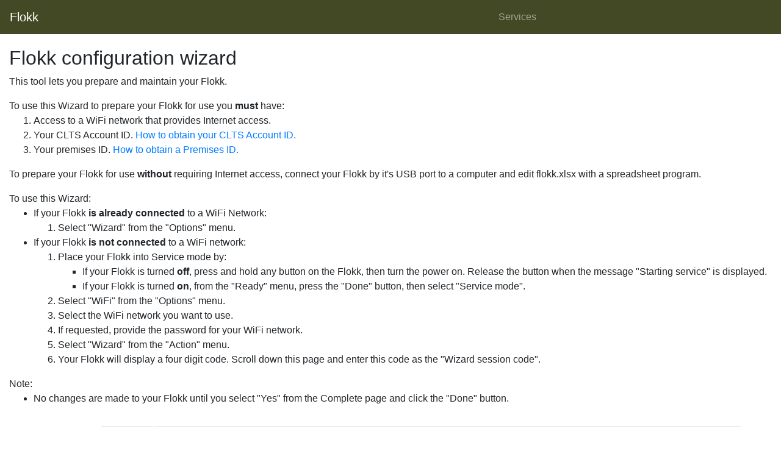

--- FILE ---
content_type: text/html; charset=utf-8
request_url: https://service.flokk.ca/wizard
body_size: 3497
content:
<!DOCTYPE html>
<!--[if (gt IE 9)|!(IE)]><!--> <html class="no-js" lang="en"> <!--<![endif]-->
  <head>
    <meta charset="utf-8">
    <!-- www.phpied.com/conditional-comments-block-downloads/ -->
    <!-- Always force latest IE rendering engine
         (even in intranet) & Chrome Frame
         Remove this if you use the .htaccess -->
    <meta http-equiv="X-UA-Compatible" content="IE=edge,chrome=1">
    <!--  Mobile Viewport Fix
          j.mp/mobileviewport & davidbcalhoun.com/2010/viewport-metatag
          device-width: Occupy full width of the screen in its current orientation
          initial-scale = 1.0 retains dimensions instead of zooming out if page height > device height
          user-scalable = yes allows the user to zoom in -->
    <meta name="viewport" content="width=device-width, initial-scale=1.0">
    <title>Wizard</title>
    <!-- http://dev.w3.org/html5/markup/meta.name.html -->
    <meta name="application-name" content="wizard">
    <!-- Speaking of Google, don't forget to set your site up:
         http://google.com/webmasters -->
    <meta name="google-site-verification" content="">
    <!-- include stylesheets -->
    <link rel="stylesheet" href="https://cdnjs.cloudflare.com/ajax/libs/font-awesome/4.7.0/css/font-awesome.min.css"/>
    <link rel="stylesheet" href="/wizard/static/css/bootstrap.min.css"/>
    <link rel="stylesheet" href="/wizard/static/css/web2py-bootstrap4.css"/>
    <link rel="shortcut icon" href="/wizard/static/images/favicon.ico" type="image/x-icon">
    <link rel="apple-touch-icon" href="/wizard/static/images/favicon.png">
    <!-- All JavaScript at the bottom, except for Modernizr which enables
         HTML5 elements & feature detects -->
    <script src="/wizard/static/js/modernizr-2.8.3.min.js"></script>
    <!-- Favicons -->
    <script type="text/javascript"><!--
    // These variables are used by the web2py_ajax_init function in web2py_ajax.js (which is loaded below).
    var w2p_ajax_confirm_message = "Are you sure you want to delete this object?";
var w2p_ajax_disable_with_message = "Working...";
var w2p_ajax_date_format = "%Y-%m-%d";
var w2p_ajax_datetime_format = "%Y-%m-%d %H:%M:%S";
var ajax_error_500 = "An error occured, please \u003ca href=\"/wizard/default/index\"\u003ereload\u003c/a\u003e the page";

    //--></script>

<meta name="author" content="Mark Olson &lt;olson@flokk.ca&gt;" />
<meta name="description" content="None" />
<meta name="keywords" content="None" />
<meta name="generator" content="Web2py Web Framework" />
<script src="/wizard/static/js/jquery.js" type="text/javascript"></script><link href="/wizard/static/css/calendar.css" rel="stylesheet" type="text/css" /><script src="/wizard/static/js/calendar.js" type="text/javascript"></script><script src="/wizard/static/js/web2py.js" type="text/javascript"></script>
 <!-- this includes jquery.js, calendar.js/.css and web2py.js -->
    
  </head>
  <body>
    <div class="w2p_flash alert alert-dismissable"></div>
    <!-- Navbar ======================================= -->
    <nav class="navbar navbar-dark navbar-expand-md justify-content-center" style="background-color: #444925">
       <a href="https://flokk.ca" class="navbar-brand d-flex w-50 mr-auto">Flokk</a>
       <button class="navbar-toggler" type="button" data-toggle="collapse" data-target="#navbarNavDropdown" aria-controls="navbarNavDropdown" aria-expanded="false" aria-label="Toggle navigation">
         <span class="navbar-toggler-icon"></span>
       </button>
       <div class="navbar-collapse collapse w-100" id="navbarNavDropdown">
         <ul class="navbar-nav w-100 justify-content-center">
          
          
          <li class="nav-item ">
            <a class="nav-link" href="https://flokk.ca/Service">Services</a>
          </li>
          
          
        </ul>
<!--        <form class="form-inline my-2 my-lg-0">
             <input class="form-control mr-sm-2" type="text" placeholder="Search">
         </form>
        
        <ul class="nav navbar-nav ml-auto w-100 justify-content-end">
          <li class="nav-item dropdown">
            <a class="nav-link dropdown-toggle" href="#" data-toggle="dropdown" aria-haspopup="true" aria-expanded="false">
              LOGIN
            </a>
            <div class="dropdown-menu dropdown-menu-right">
              
              <a class="dropdown-item" href="/wizard/default/user/login">Login</a>
              
              <a class="dropdown-item" href="/wizard/default/user/register">Sign up</a>
              
              
              <a class="dropdown-item" href="/wizard/default/user/retrieve_password">Lost Password</a>
              
              
            </div>
          </li>
        </ul>
         --!>
      </div>
    </nav>

    <!-- Masthead ===================================== -->
    
    
    <!-- Main ========================================= -->
    <!-- Begin page content -->
    <div class="container-fluid main-container">
      
<h2>Flokk configuration wizard</h2>
<p>This tool lets you prepare and maintain your Flokk.</p>
To use this Wizard to prepare your Flokk for use you <b>must</b> have:
<ol>
    <li>Access to a WiFi network that provides Internet access.</li>
    <li>Your CLTS Account ID. <a href="https://support.canadaid.ca/faq/clts/account-issues", target="_blank">How to obtain your CLTS Account ID.</a></li>
    <li>Your premises ID. <a href="https://www.canadaid.ca/traceability/premises-identification/", target="_blank">How to obtain a Premises ID.</a></li>
</ol>
<p>To prepare your Flokk for use <b>without</b> requiring Internet access, connect your Flokk by it's USB port to a computer and edit flokk.xlsx with a spreadsheet program.</p>
To use this Wizard:
<ul>
   <li>If your Flokk <b>is already connected</b> to a WiFi Network:</li>
   <ol>
      <li>Select "Wizard" from the "Options" menu.</li>
      </ol>
   <li>If your Flokk <b>is not connected</b> to a WiFi network:</li>
   <ol> 
      <li>Place your Flokk into Service mode by:</li>
      <ul>
         <li>If your Flokk is turned <b>off</b>, press and hold any button on the Flokk, then turn the power on. Release the button when the message "Starting service" is displayed.</li>
         <li>If your Flokk is turned <b>on</b>, from the "Ready" menu, press the "Done" button, then select "Service mode".</li>
         </ul>
     </ol>
   <ol start="2">
      <li>Select "WiFi" from the "Options" menu.</li>
      <li>Select the WiFi network you want to use.</li>
      <li>If requested, provide the password for your WiFi network.</li>
      <li>Select "Wizard" from the "Action" menu.</li>
      <li>Your Flokk will display a four digit code. Scroll down this page and enter this code as the "Wizard session code".</li>
      </ol>
   </ul>
Note:
<ul>
   <li>No changes are made to your Flokk until you select "Yes" from the Complete page and click the "Done" button.</li>
</ul>
<form action="#" enctype="multipart/form-data" method="post"><table><tr><td></td><td><hr /></td><td><hr /></td></tr><tr><td>Guided operation</td><td><select name="displayguides"><option selected="selected" value="Yes">Yes</option><option value="No">No</option></select></td><td>When &quot;Guided operation&quot; is set to Yes the Flokk configuration Wizard:<ul><li>Provides detailed instructions how to set up and use your Flokk.</li><li>Manages how you move between pages to ensure all required information is collected.</li><li>Provides detailed descriptions for all entry fields.</li></ul><p>It is <b>strongly</b> reccomended that you set &quot;Guided operation&quot; to &quot;Yes&quot; when you are initially setting up your Flokk.</p><p>Once you are familiar with using the Wizard, turning &quot;Guided operation&quot; <b>off</b> is helpful if you are using it with a small screen (e.g. a phone)</p></td></tr><tr><td></td><td><hr /></td><td><hr /></td></tr><tr><td>Wizard session code</td><td><input name="wizard_session" style="width:75px; margin-right: 10px" type="text" /></td><td><p>The four digit number (for example, &quot;4242&quot;) displayed on your Flokk after selecting the &quot;Wizard&quot; option.</p><p>For example, if your Flokk was displaying:</p><pre>flokk.ca/wizard4242</pre><p>You would enter &quot;4242&quot; as the &quot;Wizard session code&quot;, then click the &quot;Start&quot; button below.</p></td></tr><tr><td></td><td><hr /></td><td><hr /></td></tr><tr><td></td><td></td><td><input class="btn btn-primary" type="submit" value="Start" /></td></tr></table><div style="display:none;"><input name="_formkey" type="hidden" value="b10e8162-8550-450f-aaab-526a83f0a900" /><input name="_formname" type="hidden" value="default" /></div></form>
<small><p style="text-align:right">Version 1.09
</p></small>

      
    </div>

     <!-- this is default footer -->
    <footer class="footer container-fluid">
      <div class="row">
        <div class="col-md-12">
          <div class="pull-right">&#169; 2026 Flokk Systems Inc. All rights reserved.</div>
          </div>
        </div>
      </div>
    </footer>
    
    <!-- The javascript =============================== -->
    <script src="/wizard/static/js/bootstrap.bundle.min.js"></script>
    <script src="/wizard/static/js/web2py-bootstrap4.js"></script>
    
    
  </body>
</html>


--- FILE ---
content_type: text/css
request_url: https://service.flokk.ca/wizard/static/css/web2py-bootstrap4.css
body_size: 2035
content:
label, th {
    font-weigth: bold;
    white-space: nowrap;
}
div.w2p_flash {
    background-image: none;
    border-radius: 4px;
    -o-border-radius: 4px;
    -moz-border-radius: 4px;
    -webkit-border-radius: 4px;
    color: #333;
    font-weight: 400;
    min-width: 28px;
    max-width: 300px;
    opacity: 1;
    vertical-align: baseline;
    right: auto;
    border-width: 1px;
    margin: 0 0 20px;
    padding: 15px 35px 15px 15px;
}
.nav-item a {
    white-space: nowrap;
}
div.w2p_flash.alert:hover {
    opacity: 1;
}
.ie-lte8 div.w2p_flash {
    filter: progid: DXImageTransform.Microsoft.gradient(startColorstr='#222222', endColorstr='#000000', GradientType=0);
}
.ie-lte8 div.w2p_flash:hover {
    filter: alpha(opacity=25);
}
.main-container {
    margin-top: 20px;
}

div.error {
    width: auto;
    background: transparent;
    border: none;
    background-image: none;
    color: red;
    display: inline-block;
    padding: 5px;
}
div.w2p_flash.alert {
    display: none;
    position: fixed;
    top: 70px;
    right: 75px;
    cursor: pointer;
    z-index: 1000;
    background-color: #f9edbe;
    border-color: #f0c36d;
}
.w2p-toolbar-hidden {
    margin: 10px;
}
ul.w2p_list {
    margin-left: 0;
    padding-left: 0;
}
.w2p_list li {
    margin-bottom: 6px;
}
.w2p_list li input {
    display: inline-block;
    width: 85%;
    margin-right: 4px;
}
.w2p_list li a {
    margin-bottom: 2px;
}
div[id^=_autocomplete_] {
    margin-top: -10px;
    z-index: 1;
}
select.autocomplete {
    display: block;
    font-size: 14px;
    line-height: 1.428571429;
    color: #555;
    vertical-align: middle;
    background-color: #fff;
    background-image: none;
    border: 1px solid #ccc;
    -webkit-box-shadow: inset 0 1px 1px rgba(0, 0, 0, 0.075);
    box-shadow: inset 0 1px 1px rgba(0, 0, 0, 0.075);
    -webkit-transition: border-color ease-in-out .15s, box-shadow ease-in-out .15s;
    transition: border-color ease-in-out .15s, box-shadow ease-in-out .15s;
    border-color: #428bca;
    padding: 6px 12px;
}
#web2py-logo {
    color: #c6cecc;
}
#web2py-logo b {
    display: inline-block;
    margin-top: -1px;
}
#web2py-logo b>span {
    font-size: 22px;
    color: #FFF;
}
#web2py-logo:hover {
    color: #FFF;
}
.footer > .row {
    padding-left: 15px;
    padding-right: 15px;
    margin-top: 20px;
}
.background {
    background: url(../images/background.jpg) no-repeat center center;
}
body {
    margin-bottom: 60px;
}
header {
    -webkit-box-shadow: 0 0 8px 2px #000;
    -moz-box-shadow: 0 0 8px 2px #000;
    box-shadow: 0 0 8px 2px #000;
    margin-bottom: 10px;
}
html {
    position: relative;
    min-height: 100%;
}
.footer {
    position: absolute;
    bottom: 0;
    width: 100%;
    height: 60px;
    background: #f7f7f7;
}
header h1 {
    color: #FFF!important;
    text-shadow: 0 0 7px #000;
}
header .jumbotron {
    background-color: transparent;
}
.w2p_flash {
    opacity: 0.9!important;
    right: 100px;
}
.right {
    float: right;
    text-align: right;
}
.left {
    float: left;
    text-align: left;
}
.center {
    width: 100%;
    text-align: center;
    vertical-align: middle;
}
td.w2p_fw {
    padding-bottom: 1px;
}
td.w2p_fl {
    text-align: left;
}
td.w2p_fl,
td.w2p_fw {
    padding-right: 7px;
}
td.w2p_fl,
td.w2p_fc {
    padding-top: 4px;
}
div.w2p_export_menu {
    margin: 5px 0;
}
div.w2p_export_menu a,
div.w2p_wiki_tags a,
div.w2p_cloud a {
    margin-left: 5px;
    padding: 2px 5px;
}
#submit_record__row td {
    padding-top: .5em;
}
div.error_wrapper {
    display: block;
}
.copyright {
    float: left;
}
#poweredBy {
    float: right;
}
.web2py_grid tbody td {
    vertical-align: middle;
    padding: 2px 5px;
}
.web2py_grid thead th,
.web2py_grid tfoot td {
    background-color: #EAEAEA;
    padding: 10px 5px;
}
.web2py_grid tr.odd {
    background-color: #F9F9F9;
}
.web2py_grid tr:hover {
    background-color: #F5F5F5;
}
.web2py_console form {
    width: 100%;
    display: inline;
    vertical-align: middle;
    margin: 0 0 0 5px;
}
.web2py_console form select {
    margin: 0;
}
.web2py_search_actions {
    float: left;
    text-align: left;
    width: 100%;
}
.web2py_grid .row_buttons {
    min-height: 25px;
    vertical-align: middle;
}
.web2py_grid .row_buttons a {
    margin: 3px;
}
.web2py_grid .row_buttons a,
.web2py_paginator ul li a,
.web2py_search_actions a,
.web2py_console input[type=submit],
.web2py_console input[type=button],
.web2py_console button {
    line-height: 20px;
    margin-right: 2px;
    display: inline-block;
    padding: 6px 12px;
}
.web2py_counter {
    margin-top: 5px;
    margin-right: 2px;
    width: 35%;
    float: right;
    text-align: right;
}
.web2py_table {
    clear: both;
    display: block;
}
.web2py_paginator {
    text-align: right;
    background-color: #f2f2f2;
    padding: 5px;
}
.web2py_paginator ul {
    list-style-type: none;
    margin: 0;
    padding: 0;
}
.web2py_paginator .current {
    font-weight: 700;
}
.web2py_breadcrumbs ul {
    list-style: none;
    margin-bottom: 18px;
}
li.w2p_grid_breadcrumb_elem {
    display: inline-block;
}
.web2py_console input,
.web2py_console select,
.web2py_console a {
    margin: 2px;
    padding: 6px 12px;
}
#wiki_page_body {
    width: 600px;
    height: auto;
    min-height: 400px;
}
.ie-lte7 .topbar .container {
    z-index: 2;
}
.ie9 #w2p_query_panel {
    padding-bottom: 2px;
}
.web2py_console .form-control {
    width: 20%;
    display: inline;
    height: 32px;
}
.web2py_console #w2p_keywords {
    width: 50%;
}
.web2py_search_actions a,
.web2py_console input[type=submit],
.web2py_console input[type=button],
.web2py_console button {
    padding: 6px 12px;
}
td.w2p_fl,
td.w2p_fw,
td.w2p_fc,
#web2py_user_form td,
.web2py_grid .web2py_form td {
    vertical-align: top;
}
#auth_user_remember__row label,
.web2py_paginator ul li {
    display: inline;
}
.web2py_grid,
.web2py_grid table {
    width: 100%;
}

/* form submit block */
#submit_record__row .btn {
    margin-bottom: .25rem;
}
@media (min-width: 577px) {
    #submit_record__row .btn {
        margin-left: .25rem;
    }
}
@media (max-width: 576px) {
    #submit_record__row .btn {
        width: 100%;
        margin-left: 0;
    }
}

/* for backward compatbility with pre-font-awesome */
.icon.plus,.icon.arrowleft,.icon.download,.icon.trash,.icon.pen,.icon.arrowright,.icon.magnifier {
    display: inline-block;
    font: normal normal normal 14px/1 FontAwesome;
    font-size: inherit;
    text-rendering: auto;
    -webkit-font-smoothing: antialiased;
    -moz-osx-font-smoothing: grayscale;
}
.icon.plus:before { content: "\f067";}
.icon.arrowleft:before { content: "\f060";}
.icon.download:before { content: "\f019";}
.icon.trash:before { content: "\f1f8";}
.icon.pen:before { content: "\f040";}
.icon.arrowright:before { content: "\f061";}
.icon.magnifier:before { content: "\f002";}

.web2py_table_selectable_actions {
   padding-top: 10px;
   float: right;
}

.web2py_table_selectable_actions input {
   padding: 5px 7px;
   margin-right: 10px;
}


--- FILE ---
content_type: text/javascript
request_url: https://service.flokk.ca/wizard/static/js/web2py-bootstrap4.js
body_size: 1142
content:
(function($, undefined) {
  $.web2py.ajax_fields = function(target) {
    /*
     *this attaches something to a newly loaded fragment/page
     * Ideally all events should be bound to the document, so we can avoid calling
     * this over and over... all will be bound to the document
     */
    /*adds btn class to buttons*/
    $('button:not([class^="btn"])', target).addClass('btn btn-default');
    $("p.w2p-autocomplete-widget input").addClass('form-control');
    $('form input[type="submit"]:not([class^="btn"]), form input[type="button"]:not([class^="btn"])', target).addClass('btn btn-default');
    /* javascript for PasswordWidget*/
    $('input[type=password][data-w2p_entropy]', target).each(function() {
      $.web2py.validate_entropy($(this));
    });
    /* javascript for ListWidget*/
    $('ul.w2p_list', target).each(function() {
      function pe(ul, e) {
        var new_line = ml(ul);
        rel(ul);
        if ($(e.target).closest('li').is(':visible')) {
          /* make sure we didn't delete the element before we insert after */
          new_line.insertAfter($(e.target).closest('li'));
        } else {
          /* the line we clicked on was deleted, just add to end of list */
          new_line.appendTo(ul);
        }
        new_line.find(":text").focus();
        return false;
      }

      function rl(ul, e) {
        if ($(ul).find('li').length > 1) {
          /* only remove if we have more than 1 item so the list is never empty */
          $(e.target).closest('li').remove();
        }
      }

      function ml(ul) {
        /* clone the first field */
        var line = $(ul).find("li:first").clone(true);
        line.find(':text').val('');
        return line;
      }

      function rel(ul) {
        /* keep only as many as needed*/
        $(ul).find("li").each(function() {
          var trimmed = $.trim($(this).find(":text").val());
          if (trimmed == '') $(this).remove();
          else $(this).find(":text").val(trimmed);
        });
      }
      var ul = this;
      $(ul).find(":text").addClass('form-control').wrap("<div class='input-group'></div>").after('<div class="input-group-append"><i class="fa fa-plus-circle"></i></div>&nbsp;<div class="input-group-append"><i class="fa fa-minus-circle"></i></div>').keypress(function(e) {
        return (e.which == 13) ? pe(ul, e) : true;
      }).next().click(function(e) {
        pe(ul, e);
        e.preventDefault();
      }).next().click(function(e) {
        rl(ul, e);
        e.preventDefault();
      });
    });
  }

  $(function() {
    $(".nav ul.dropdown-menu").each(function() {
      var toggle = jQuery(this).parent();
      if (toggle.parent().hasClass("nav")) {
        toggle.attr("data-w2pmenulevel", "l0");
        toggle.children("a")
          .addClass("dropdown-toggle")
          .append('<span class="caret"> </span>')
          .attr("data-toggle", "dropdown");
      } else {
        toggle.addClass("dropdown-submenu").removeClass("dropdown");
      };
    });
  });

})(jQuery);